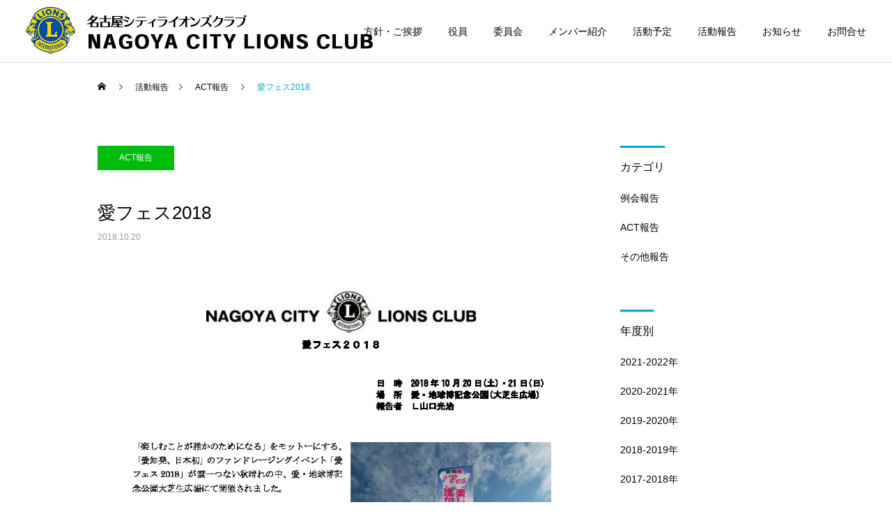

--- FILE ---
content_type: text/html; charset=UTF-8
request_url: http://lions2.webdevelop55.com/2018/10/20/%E6%84%9B%E3%83%95%E3%82%A7%E3%82%B92018/
body_size: 10631
content:
<!DOCTYPE html>
<html class="pc" lang="ja">
<head>
<meta charset="UTF-8">
<!--[if IE]><meta http-equiv="X-UA-Compatible" content="IE=edge"><![endif]-->
<meta name="viewport" content="width=device-width">
<title>愛フェス2018 | NAGOYA CITY LIONS CLUB</title>
<meta name="description" content="Just another WordPress site">
<link rel="pingback" href="http://lions2.webdevelop55.com/xmlrpc.php">
<link rel="shortcut icon" href="http://lions2.webdevelop55.com/wp-content/uploads/2021/10/rogo.png">
<meta name='robots' content='max-image-preview:large' />
<link rel="alternate" type="application/rss+xml" title="NAGOYA CITY LIONS CLUB &raquo; フィード" href="http://lions2.webdevelop55.com/feed/" />
<link rel="alternate" type="application/rss+xml" title="NAGOYA CITY LIONS CLUB &raquo; コメントフィード" href="http://lions2.webdevelop55.com/comments/feed/" />
<link rel="alternate" type="application/rss+xml" title="NAGOYA CITY LIONS CLUB &raquo; 愛フェス2018 のコメントのフィード" href="http://lions2.webdevelop55.com/2018/10/20/%e6%84%9b%e3%83%95%e3%82%a7%e3%82%b92018/feed/" />
<link rel='stylesheet' id='style-css' href='http://lions2.webdevelop55.com/wp-content/themes/cure_tcd082/style.css?ver=1.4' type='text/css' media='all' />
<link rel='stylesheet' id='wp-block-library-css' href='http://lions2.webdevelop55.com/wp-includes/css/dist/block-library/style.min.css?ver=6.5.7' type='text/css' media='all' />
<style id='classic-theme-styles-inline-css' type='text/css'>
/*! This file is auto-generated */
.wp-block-button__link{color:#fff;background-color:#32373c;border-radius:9999px;box-shadow:none;text-decoration:none;padding:calc(.667em + 2px) calc(1.333em + 2px);font-size:1.125em}.wp-block-file__button{background:#32373c;color:#fff;text-decoration:none}
</style>
<style id='global-styles-inline-css' type='text/css'>
body{--wp--preset--color--black: #000000;--wp--preset--color--cyan-bluish-gray: #abb8c3;--wp--preset--color--white: #ffffff;--wp--preset--color--pale-pink: #f78da7;--wp--preset--color--vivid-red: #cf2e2e;--wp--preset--color--luminous-vivid-orange: #ff6900;--wp--preset--color--luminous-vivid-amber: #fcb900;--wp--preset--color--light-green-cyan: #7bdcb5;--wp--preset--color--vivid-green-cyan: #00d084;--wp--preset--color--pale-cyan-blue: #8ed1fc;--wp--preset--color--vivid-cyan-blue: #0693e3;--wp--preset--color--vivid-purple: #9b51e0;--wp--preset--gradient--vivid-cyan-blue-to-vivid-purple: linear-gradient(135deg,rgba(6,147,227,1) 0%,rgb(155,81,224) 100%);--wp--preset--gradient--light-green-cyan-to-vivid-green-cyan: linear-gradient(135deg,rgb(122,220,180) 0%,rgb(0,208,130) 100%);--wp--preset--gradient--luminous-vivid-amber-to-luminous-vivid-orange: linear-gradient(135deg,rgba(252,185,0,1) 0%,rgba(255,105,0,1) 100%);--wp--preset--gradient--luminous-vivid-orange-to-vivid-red: linear-gradient(135deg,rgba(255,105,0,1) 0%,rgb(207,46,46) 100%);--wp--preset--gradient--very-light-gray-to-cyan-bluish-gray: linear-gradient(135deg,rgb(238,238,238) 0%,rgb(169,184,195) 100%);--wp--preset--gradient--cool-to-warm-spectrum: linear-gradient(135deg,rgb(74,234,220) 0%,rgb(151,120,209) 20%,rgb(207,42,186) 40%,rgb(238,44,130) 60%,rgb(251,105,98) 80%,rgb(254,248,76) 100%);--wp--preset--gradient--blush-light-purple: linear-gradient(135deg,rgb(255,206,236) 0%,rgb(152,150,240) 100%);--wp--preset--gradient--blush-bordeaux: linear-gradient(135deg,rgb(254,205,165) 0%,rgb(254,45,45) 50%,rgb(107,0,62) 100%);--wp--preset--gradient--luminous-dusk: linear-gradient(135deg,rgb(255,203,112) 0%,rgb(199,81,192) 50%,rgb(65,88,208) 100%);--wp--preset--gradient--pale-ocean: linear-gradient(135deg,rgb(255,245,203) 0%,rgb(182,227,212) 50%,rgb(51,167,181) 100%);--wp--preset--gradient--electric-grass: linear-gradient(135deg,rgb(202,248,128) 0%,rgb(113,206,126) 100%);--wp--preset--gradient--midnight: linear-gradient(135deg,rgb(2,3,129) 0%,rgb(40,116,252) 100%);--wp--preset--font-size--small: 13px;--wp--preset--font-size--medium: 20px;--wp--preset--font-size--large: 36px;--wp--preset--font-size--x-large: 42px;--wp--preset--spacing--20: 0.44rem;--wp--preset--spacing--30: 0.67rem;--wp--preset--spacing--40: 1rem;--wp--preset--spacing--50: 1.5rem;--wp--preset--spacing--60: 2.25rem;--wp--preset--spacing--70: 3.38rem;--wp--preset--spacing--80: 5.06rem;--wp--preset--shadow--natural: 6px 6px 9px rgba(0, 0, 0, 0.2);--wp--preset--shadow--deep: 12px 12px 50px rgba(0, 0, 0, 0.4);--wp--preset--shadow--sharp: 6px 6px 0px rgba(0, 0, 0, 0.2);--wp--preset--shadow--outlined: 6px 6px 0px -3px rgba(255, 255, 255, 1), 6px 6px rgba(0, 0, 0, 1);--wp--preset--shadow--crisp: 6px 6px 0px rgba(0, 0, 0, 1);}:where(.is-layout-flex){gap: 0.5em;}:where(.is-layout-grid){gap: 0.5em;}body .is-layout-flex{display: flex;}body .is-layout-flex{flex-wrap: wrap;align-items: center;}body .is-layout-flex > *{margin: 0;}body .is-layout-grid{display: grid;}body .is-layout-grid > *{margin: 0;}:where(.wp-block-columns.is-layout-flex){gap: 2em;}:where(.wp-block-columns.is-layout-grid){gap: 2em;}:where(.wp-block-post-template.is-layout-flex){gap: 1.25em;}:where(.wp-block-post-template.is-layout-grid){gap: 1.25em;}.has-black-color{color: var(--wp--preset--color--black) !important;}.has-cyan-bluish-gray-color{color: var(--wp--preset--color--cyan-bluish-gray) !important;}.has-white-color{color: var(--wp--preset--color--white) !important;}.has-pale-pink-color{color: var(--wp--preset--color--pale-pink) !important;}.has-vivid-red-color{color: var(--wp--preset--color--vivid-red) !important;}.has-luminous-vivid-orange-color{color: var(--wp--preset--color--luminous-vivid-orange) !important;}.has-luminous-vivid-amber-color{color: var(--wp--preset--color--luminous-vivid-amber) !important;}.has-light-green-cyan-color{color: var(--wp--preset--color--light-green-cyan) !important;}.has-vivid-green-cyan-color{color: var(--wp--preset--color--vivid-green-cyan) !important;}.has-pale-cyan-blue-color{color: var(--wp--preset--color--pale-cyan-blue) !important;}.has-vivid-cyan-blue-color{color: var(--wp--preset--color--vivid-cyan-blue) !important;}.has-vivid-purple-color{color: var(--wp--preset--color--vivid-purple) !important;}.has-black-background-color{background-color: var(--wp--preset--color--black) !important;}.has-cyan-bluish-gray-background-color{background-color: var(--wp--preset--color--cyan-bluish-gray) !important;}.has-white-background-color{background-color: var(--wp--preset--color--white) !important;}.has-pale-pink-background-color{background-color: var(--wp--preset--color--pale-pink) !important;}.has-vivid-red-background-color{background-color: var(--wp--preset--color--vivid-red) !important;}.has-luminous-vivid-orange-background-color{background-color: var(--wp--preset--color--luminous-vivid-orange) !important;}.has-luminous-vivid-amber-background-color{background-color: var(--wp--preset--color--luminous-vivid-amber) !important;}.has-light-green-cyan-background-color{background-color: var(--wp--preset--color--light-green-cyan) !important;}.has-vivid-green-cyan-background-color{background-color: var(--wp--preset--color--vivid-green-cyan) !important;}.has-pale-cyan-blue-background-color{background-color: var(--wp--preset--color--pale-cyan-blue) !important;}.has-vivid-cyan-blue-background-color{background-color: var(--wp--preset--color--vivid-cyan-blue) !important;}.has-vivid-purple-background-color{background-color: var(--wp--preset--color--vivid-purple) !important;}.has-black-border-color{border-color: var(--wp--preset--color--black) !important;}.has-cyan-bluish-gray-border-color{border-color: var(--wp--preset--color--cyan-bluish-gray) !important;}.has-white-border-color{border-color: var(--wp--preset--color--white) !important;}.has-pale-pink-border-color{border-color: var(--wp--preset--color--pale-pink) !important;}.has-vivid-red-border-color{border-color: var(--wp--preset--color--vivid-red) !important;}.has-luminous-vivid-orange-border-color{border-color: var(--wp--preset--color--luminous-vivid-orange) !important;}.has-luminous-vivid-amber-border-color{border-color: var(--wp--preset--color--luminous-vivid-amber) !important;}.has-light-green-cyan-border-color{border-color: var(--wp--preset--color--light-green-cyan) !important;}.has-vivid-green-cyan-border-color{border-color: var(--wp--preset--color--vivid-green-cyan) !important;}.has-pale-cyan-blue-border-color{border-color: var(--wp--preset--color--pale-cyan-blue) !important;}.has-vivid-cyan-blue-border-color{border-color: var(--wp--preset--color--vivid-cyan-blue) !important;}.has-vivid-purple-border-color{border-color: var(--wp--preset--color--vivid-purple) !important;}.has-vivid-cyan-blue-to-vivid-purple-gradient-background{background: var(--wp--preset--gradient--vivid-cyan-blue-to-vivid-purple) !important;}.has-light-green-cyan-to-vivid-green-cyan-gradient-background{background: var(--wp--preset--gradient--light-green-cyan-to-vivid-green-cyan) !important;}.has-luminous-vivid-amber-to-luminous-vivid-orange-gradient-background{background: var(--wp--preset--gradient--luminous-vivid-amber-to-luminous-vivid-orange) !important;}.has-luminous-vivid-orange-to-vivid-red-gradient-background{background: var(--wp--preset--gradient--luminous-vivid-orange-to-vivid-red) !important;}.has-very-light-gray-to-cyan-bluish-gray-gradient-background{background: var(--wp--preset--gradient--very-light-gray-to-cyan-bluish-gray) !important;}.has-cool-to-warm-spectrum-gradient-background{background: var(--wp--preset--gradient--cool-to-warm-spectrum) !important;}.has-blush-light-purple-gradient-background{background: var(--wp--preset--gradient--blush-light-purple) !important;}.has-blush-bordeaux-gradient-background{background: var(--wp--preset--gradient--blush-bordeaux) !important;}.has-luminous-dusk-gradient-background{background: var(--wp--preset--gradient--luminous-dusk) !important;}.has-pale-ocean-gradient-background{background: var(--wp--preset--gradient--pale-ocean) !important;}.has-electric-grass-gradient-background{background: var(--wp--preset--gradient--electric-grass) !important;}.has-midnight-gradient-background{background: var(--wp--preset--gradient--midnight) !important;}.has-small-font-size{font-size: var(--wp--preset--font-size--small) !important;}.has-medium-font-size{font-size: var(--wp--preset--font-size--medium) !important;}.has-large-font-size{font-size: var(--wp--preset--font-size--large) !important;}.has-x-large-font-size{font-size: var(--wp--preset--font-size--x-large) !important;}
.wp-block-navigation a:where(:not(.wp-element-button)){color: inherit;}
:where(.wp-block-post-template.is-layout-flex){gap: 1.25em;}:where(.wp-block-post-template.is-layout-grid){gap: 1.25em;}
:where(.wp-block-columns.is-layout-flex){gap: 2em;}:where(.wp-block-columns.is-layout-grid){gap: 2em;}
.wp-block-pullquote{font-size: 1.5em;line-height: 1.6;}
</style>
<link rel='stylesheet' id='contact-form-7-css' href='http://lions2.webdevelop55.com/wp-content/plugins/contact-form-7/includes/css/styles.css?ver=5.5.6' type='text/css' media='all' />
<script type="text/javascript" src="http://lions2.webdevelop55.com/wp-includes/js/jquery/jquery.min.js?ver=3.7.1" id="jquery-core-js"></script>
<script type="text/javascript" src="http://lions2.webdevelop55.com/wp-includes/js/jquery/jquery-migrate.min.js?ver=3.4.1" id="jquery-migrate-js"></script>
<link rel="https://api.w.org/" href="http://lions2.webdevelop55.com/wp-json/" /><link rel="alternate" type="application/json" href="http://lions2.webdevelop55.com/wp-json/wp/v2/posts/557" /><link rel="canonical" href="http://lions2.webdevelop55.com/2018/10/20/%e6%84%9b%e3%83%95%e3%82%a7%e3%82%b92018/" />
<link rel='shortlink' href='http://lions2.webdevelop55.com/?p=557' />
<link rel="alternate" type="application/json+oembed" href="http://lions2.webdevelop55.com/wp-json/oembed/1.0/embed?url=http%3A%2F%2Flions2.webdevelop55.com%2F2018%2F10%2F20%2F%25e6%2584%259b%25e3%2583%2595%25e3%2582%25a7%25e3%2582%25b92018%2F" />
<link rel="alternate" type="text/xml+oembed" href="http://lions2.webdevelop55.com/wp-json/oembed/1.0/embed?url=http%3A%2F%2Flions2.webdevelop55.com%2F2018%2F10%2F20%2F%25e6%2584%259b%25e3%2583%2595%25e3%2582%25a7%25e3%2582%25b92018%2F&#038;format=xml" />

<link rel="stylesheet" href="http://lions2.webdevelop55.com/wp-content/themes/cure_tcd082/css/design-plus.css?ver=1.4">
<link rel="stylesheet" href="http://lions2.webdevelop55.com/wp-content/themes/cure_tcd082/css/sns-botton.css?ver=1.4">
<link rel="stylesheet" media="screen and (max-width:1251px)" href="http://lions2.webdevelop55.com/wp-content/themes/cure_tcd082/css/responsive.css?ver=1.4">
<link rel="stylesheet" media="screen and (max-width:1251px)" href="http://lions2.webdevelop55.com/wp-content/themes/cure_tcd082/css/footer-bar.css?ver=1.4">

<script src="http://lions2.webdevelop55.com/wp-content/themes/cure_tcd082/js/jquery.easing.1.4.js?ver=1.4"></script>
<script src="http://lions2.webdevelop55.com/wp-content/themes/cure_tcd082/js/jscript.js?ver=1.4"></script>
<script src="http://lions2.webdevelop55.com/wp-content/themes/cure_tcd082/js/comment.js?ver=1.4"></script>

<link rel="stylesheet" href="http://lions2.webdevelop55.com/wp-content/themes/cure_tcd082/js/simplebar.css?ver=1.4">
<script src="http://lions2.webdevelop55.com/wp-content/themes/cure_tcd082/js/simplebar.min.js?ver=1.4"></script>


<script src="http://lions2.webdevelop55.com/wp-content/themes/cure_tcd082/js/header_fix.js?ver=1.4"></script>
<script src="http://lions2.webdevelop55.com/wp-content/themes/cure_tcd082/js/header_fix_mobile.js?ver=1.4"></script>



<style type="text/css">

body, input, textarea { font-family: Arial, "Hiragino Sans", "ヒラギノ角ゴ ProN", "Hiragino Kaku Gothic ProN", "游ゴシック", YuGothic, "メイリオ", Meiryo, sans-serif; }

.rich_font, .p-vertical { font-family: Arial, "Hiragino Sans", "ヒラギノ角ゴ ProN", "Hiragino Kaku Gothic ProN", "游ゴシック", YuGothic, "メイリオ", Meiryo, sans-serif; font-weight:500; }

.rich_font_type1 { font-family: Arial, "Hiragino Kaku Gothic ProN", "ヒラギノ角ゴ ProN W3", "メイリオ", Meiryo, sans-serif; }
.rich_font_type2 { font-family: Arial, "Hiragino Sans", "ヒラギノ角ゴ ProN", "Hiragino Kaku Gothic ProN", "游ゴシック", YuGothic, "メイリオ", Meiryo, sans-serif; font-weight:500; }
.rich_font_type3 { font-family: "Times New Roman" , "游明朝" , "Yu Mincho" , "游明朝体" , "YuMincho" , "ヒラギノ明朝 Pro W3" , "Hiragino Mincho Pro" , "HiraMinProN-W3" , "HGS明朝E" , "ＭＳ Ｐ明朝" , "MS PMincho" , serif; font-weight:500; }

.post_content, #next_prev_post { font-family: "Times New Roman" , "游明朝" , "Yu Mincho" , "游明朝体" , "YuMincho" , "ヒラギノ明朝 Pro W3" , "Hiragino Mincho Pro" , "HiraMinProN-W3" , "HGS明朝E" , "ＭＳ Ｐ明朝" , "MS PMincho" , serif; }
.widget_headline { font-family: Arial, "Hiragino Sans", "ヒラギノ角ゴ ProN", "Hiragino Kaku Gothic ProN", "游ゴシック", YuGothic, "メイリオ", Meiryo, sans-serif; }

#header { background:#ffffff; }
body.home #header.active { background:#ffffff; }
#side_button a { background:#529eaa; }
#side_button a:hover { background:#37828e; }
body.home #header_logo .logo a, body.home #global_menu > ul > li > a { color:#000000; }
body.home #header_logo .logo a:hover, body.home #global_menu > ul > li > a:hover, #global_menu > ul > li.active > a, #global_menu > ul > li.active_button > a { color:#00a7ce !important; }
body.home #header.active #header_logo .logo a, #global_menu > ul > li > a, body.home #header.active #global_menu > ul > li > a { color:#000000; }
#global_menu ul ul a { color:#ffffff; background:#007997; }
#global_menu ul ul a:hover { background:#00a7ce; }
body.home #menu_button span { background:#000000; }
#menu_button span { background:#000; }
#menu_button:hover span { background:#00a7ce !important; }
#drawer_menu { background:#222222; }
#mobile_menu a, .mobile #lang_button a { color:#ffffff; background:#222222; border-bottom:1px solid #444444; }
#mobile_menu li li a { color:#ffffff; background:#333333; }
#mobile_menu a:hover, #drawer_menu .close_button:hover, #mobile_menu .child_menu_button:hover, .mobile #lang_button a:hover { color:#ffffff; background:#00a7ce; }
#mobile_menu li li a:hover { color:#ffffff; }
.megamenu_service_list { background:#007995; }
.megamenu_service_list .headline { font-size:16px; }
.megamenu_service_list .title { font-size:14px; }
.megamenu_blog_list { background:#007995; }
.megamenu_blog_list .title { font-size:14px; }
#footer_banner .title { font-size:14px; }
#footer .service_list, #footer .service_list a { color:#ffffff; }
#footer_contact .link_button a { color:#ffffff; background:#02a8c6; }
#footer_contact .link_button a:hover { color:#ffffff; background:#007a96; }
#footer_tel .tel_number .icon:before { color:#00a8c8; }
#footer_schedule { font-size:14px; border-color:#05aac9; }
#footer_schedule td { border-color:#05aac9; color:#00a8c8; }
.footer_info { font-size:16px; }
#return_top a:before { color:#ffffff; }
#return_top a { background:#007a94; }
#return_top a:hover { background:#006277; }
@media screen and (max-width:750px) {
  #footer_banner .title { font-size:12px; }
  .footer_info { font-size:14px; }
  #footer_schedule { font-size:12px; }
}

.author_profile a.avatar img, .animate_image img, .animate_background .image, #recipe_archive .blur_image {
  width:100%; height:auto;
  -webkit-transition: transform  0.75s ease;
  transition: transform  0.75s ease;
}
.author_profile a.avatar:hover img, .animate_image:hover img, .animate_background:hover .image, #recipe_archive a:hover .blur_image {
  -webkit-transform: scale(1.2);
  transform: scale(1.2);
}



a { color:#000; }

a:hover, #header_logo a:hover, #global_menu > ul > li.current-menu-item > a, .megamenu_blog_list a:hover .title, #footer a:hover, #footer_social_link li a:hover:before, #bread_crumb a:hover, #bread_crumb li.home a:hover:after, #bread_crumb, #bread_crumb li.last, #next_prev_post a:hover,
.megamenu_blog_slider a:hover , .megamenu_blog_slider .category a:hover, .megamenu_blog_slider_wrap .carousel_arrow:hover:before, .megamenu_menu_list .carousel_arrow:hover:before, .single_copy_title_url_btn:hover,
.p-dropdown__list li a:hover, .p-dropdown__title:hover, .p-dropdown__title:hover:after, .p-dropdown__title:hover:after, .p-dropdown__list li a:hover, .p-dropdown__list .child_menu_button:hover, .tcdw_search_box_widget .search_area .search_button:hover:before,
#index_news a .date, #index_news_slider a:hover .title, .tcd_category_list a:hover, .tcd_category_list .child_menu_button:hover, .styled_post_list1 a:hover .title,
#post_title_area .post_meta a:hover, #single_author_title_area .author_link li a:hover:before, .author_profile a:hover, .author_profile .author_link li a:hover:before, #post_meta_bottom a:hover, .cardlink_title a:hover, .comment a:hover, .comment_form_wrapper a:hover, #searchform .submit_button:hover:before
  { color: #00a7ce; }

#comment_tab li.active a, #submit_comment:hover, #cancel_comment_reply a:hover, #wp-calendar #prev a:hover, #wp-calendar #next a:hover, #wp-calendar td a:hover,
#post_pagination p, #post_pagination a:hover, #p_readmore .button:hover, .page_navi a:hover, .page_navi span.current, #post_pagination a:hover,.c-pw__btn:hover, #post_pagination a:hover, #comment_tab li a:hover,
.post_slider_widget .slick-dots button:hover::before, .post_slider_widget .slick-dots .slick-active button::before
  { background-color: #00a7ce; }

.widget_headline, #comment_textarea textarea:focus, .c-pw__box-input:focus, .page_navi a:hover, .page_navi span.current, #post_pagination p, #post_pagination a:hover
  { border-color: #00a7ce; }

.post_content a { color:#000000; }
.post_content a:hover { color:#00a7ce; }
.cat_id_16 a { color:#ffffff !important; background:#02a8c6 !important; }
.cat_id_16 a:hover { color:#ffffff !important; background:#007a96 !important; }
.cat_id_15 a { color:#ffffff !important; background:#02a8c6 !important; }
.cat_id_15 a:hover { color:#ffffff !important; background:#007a96 !important; }
.cat_id_14 a { color:#ffffff !important; background:#02a8c6 !important; }
.cat_id_14 a:hover { color:#ffffff !important; background:#007a96 !important; }
.cat_id_18 a { color:#ffffff !important; background:#02a8c6 !important; }
.cat_id_18 a:hover { color:#ffffff !important; background:#007a96 !important; }
.cat_id_4 a { color:#ffffff !important; background:#01bc0b !important; }
.cat_id_4 a:hover { color:#ffffff !important; background:#00a31b !important; }
.cat_id_3 a { color:#ffffff !important; background:#01bc0b !important; }
.cat_id_3 a:hover { color:#ffffff !important; background:#00a31b !important; }
.cat_id_13 a { color:#ffffff !important; background:#02a8c6 !important; }
.cat_id_13 a:hover { color:#ffffff !important; background:#007a96 !important; }
.cat_id_7 a { color:#ffffff !important; background:#01bc0b !important; }
.cat_id_7 a:hover { color:#ffffff !important; background:#00a31b !important; }
.styled_h2 {
  font-size:22px !important; text-align:left; color:#000000;   border-top:1px solid #222222;
  border-bottom:1px solid #222222;
  border-left:0px solid #222222;
  border-right:0px solid #222222;
  padding:30px 0px 30px 0px !important;
  margin:0px 0px 30px !important;
}
.styled_h3 {
  font-size:20px !important; text-align:left; color:#000000;   border-top:2px solid #222222;
  border-bottom:1px solid #dddddd;
  border-left:0px solid #dddddd;
  border-right:0px solid #dddddd;
  padding:30px 0px 30px 20px !important;
  margin:0px 0px 30px !important;
}
.styled_h4 {
  font-size:18px !important; text-align:left; color:#000000;   border-top:0px solid #dddddd;
  border-bottom:0px solid #dddddd;
  border-left:2px solid #222222;
  border-right:0px solid #dddddd;
  padding:10px 0px 10px 15px !important;
  margin:0px 0px 30px !important;
}
.styled_h5 {
  font-size:16px !important; text-align:left; color:#000000;   border-top:0px solid #dddddd;
  border-bottom:0px solid #dddddd;
  border-left:0px solid #dddddd;
  border-right:0px solid #dddddd;
  padding:15px 15px 15px 15px !important;
  margin:0px 0px 30px !important;
}
.q_custom_button1 { background: #535353; color: #ffffff !important; border-color: #535353 !important; }
.q_custom_button1:hover, .q_custom_button1:focus { background: #7d7d7d; color: #ffffff !important; border-color: #7d7d7d !important; }
.q_custom_button2 { background: #535353; color: #ffffff !important; border-color: #535353 !important; }
.q_custom_button2:hover, .q_custom_button2:focus { background: #7d7d7d; color: #ffffff !important; border-color: #7d7d7d !important; }
.q_custom_button3 { background: #535353; color: #ffffff !important; border-color: #535353 !important; }
.q_custom_button3:hover, .q_custom_button3:focus { background: #7d7d7d; color: #ffffff !important; border-color: #7d7d7d !important; }
.speech_balloon_left1 .speach_balloon_text { background-color: #ffdfdf; border-color: #ffdfdf; color: #000000 }
.speech_balloon_left1 .speach_balloon_text::before { border-right-color: #ffdfdf }
.speech_balloon_left1 .speach_balloon_text::after { border-right-color: #ffdfdf }
.speech_balloon_left2 .speach_balloon_text { background-color: #ffffff; border-color: #ff5353; color: #000000 }
.speech_balloon_left2 .speach_balloon_text::before { border-right-color: #ff5353 }
.speech_balloon_left2 .speach_balloon_text::after { border-right-color: #ffffff }
.speech_balloon_right1 .speach_balloon_text { background-color: #ccf4ff; border-color: #ccf4ff; color: #000000 }
.speech_balloon_right1 .speach_balloon_text::before { border-left-color: #ccf4ff }
.speech_balloon_right1 .speach_balloon_text::after { border-left-color: #ccf4ff }
.speech_balloon_right2 .speach_balloon_text { background-color: #ffffff; border-color: #0789b5; color: #000000 }
.speech_balloon_right2 .speach_balloon_text::before { border-left-color: #0789b5 }
.speech_balloon_right2 .speach_balloon_text::after { border-left-color: #ffffff }
.qt_google_map .pb_googlemap_custom-overlay-inner { background:#000000; color:#ffffff; }
.qt_google_map .pb_googlemap_custom-overlay-inner::after { border-color:#000000 transparent transparent transparent; }
</style>

<style id="current-page-style" type="text/css">
#post_title_area .title { font-size:26px; }
#article .post_content { font-size:16px; }
#related_post .headline { font-size:18px; border-color:#00a7ce; }
#comments .headline { font-size:18px; border-color:#00a7ce; }
@media screen and (max-width:750px) {
  #post_title_area .title { font-size:18px; }
  #article .post_content { font-size:14px; }
  #related_post .headline { font-size:15px; }
  #comments .headline { font-size:16px; }
}
#site_loader_overlay.active #site_loader_animation {
  opacity:0;
  -webkit-transition: all 1.0s cubic-bezier(0.22, 1, 0.36, 1) 0s; transition: all 1.0s cubic-bezier(0.22, 1, 0.36, 1) 0s;
}
</style>

<script type="text/javascript">
jQuery(document).ready(function($){

  $('.megamenu_blog_slider').slick({
    infinite: true,
    dots: false,
    arrows: false,
    slidesToShow: 4,
    slidesToScroll: 1,
    swipeToSlide: true,
    touchThreshold: 20,
    adaptiveHeight: false,
    pauseOnHover: true,
    autoplay: false,
    fade: false,
    easing: 'easeOutExpo',
    speed: 700,
    autoplaySpeed: 5000
  });
  $('.megamenu_blog_list .prev_item').on('click', function() {
    $(this).closest('.megamenu_blog_list').find('.megamenu_blog_slider').slick('slickPrev');
  });
  $('.megamenu_blog_list .next_item').on('click', function() {
    $(this).closest('.megamenu_blog_list').find('.megamenu_blog_slider').slick('slickNext');
  });

});
</script>
<script type="text/javascript">
jQuery(document).ready(function($){
  var side_button_width = $("#side_button").width();
  $("#side_button").css('width',side_button_width + 'px').css('left','calc(100% - 60px)').css('opacity','1');
  $("#side_button").hover(function(){
     $(this).css('left','calc(100% - ' + side_button_width + 'px)');
  }, function(){
     $(this).css('left','calc(100% - 60px)');
  });

  var side_button_height = $("#side_button").height();
  var header_message_height = $('#header_message').innerHeight();
  if ($('#header_message').css('display') == 'none') {
    var header_message_height = '';
  }
  var winW = $(window).width();
  if( winW > 1251 ){
    $("#side_button").css('top', header_message_height + 149 + 'px');
  } else {
    $("#side_button").css('top', header_message_height + 157 + 'px');
  }
  $(window).on('resize', function(){
    var winW = $(window).width();
    if( winW > 1251 ){
      $("#side_button").css('top', header_message_height + 149 + 'px');
    } else {
      $("#side_button").css('top', header_message_height + 157 + 'px');
    }
  });
  var side_button_position = $('#side_button').offset();
  $(window).scroll(function () {
    if($(window).scrollTop() > side_button_position.top - 150) {
      $("#side_button").addClass('fixed');
    } else {
      $("#side_button").removeClass('fixed');
    }
  });

});
</script>
<link rel="stylesheet" href="http://lions2.webdevelop55.com/wp-content/themes/cure_tcd082/pagebuilder/assets/css/pagebuilder.css?ver=1.4.5">
<style type="text/css">
.tcd-pb-row.row1 { margin-bottom:30px; background-color:#ffffff; }
.tcd-pb-row.row1 .tcd-pb-col.col1 { width:100%; }
.tcd-pb-row.row1 .tcd-pb-col.col1 .tcd-pb-widget.widget1 { margin-bottom:30px; }
.tcd-pb-row.row1 .tcd-pb-col.col1 .tcd-pb-widget.widget2 { margin-bottom:30px; }
@media only screen and (max-width:767px) {
  .tcd-pb-row.row1 { margin-bottom:30px; }
  .tcd-pb-row.row1 .tcd-pb-col.col1 .tcd-pb-widget.widget1 { margin-bottom:30px; }
  .tcd-pb-row.row1 .tcd-pb-col.col1 .tcd-pb-widget.widget2 { margin-bottom:30px; }
}
</style>

</head>
<body id="body" class="post-template-default single single-post postid-557 single-format-standard layout_type1 use_header_fix use_mobile_header_fix">


<div id="container">

 
 <header id="header">
    <div id="header_logo">
   <div class="logo">
 <a href="http://lions2.webdevelop55.com/" title="NAGOYA CITY LIONS CLUB">
    <img class="pc_logo_image " src="http://lions2.webdevelop55.com/wp-content/uploads/2021/10/header-logo.png?1768994924" alt="NAGOYA CITY LIONS CLUB" title="NAGOYA CITY LIONS CLUB" width="500" height="150" />
        <img class="mobile_logo_image " src="http://lions2.webdevelop55.com/wp-content/uploads/2021/10/logo-sp.png?1768994924" alt="NAGOYA CITY LIONS CLUB" title="NAGOYA CITY LIONS CLUB" width="310" height="50" />
     </a>
</div>

  </div>
      <a id="menu_button" href="#"><span></span><span></span><span></span></a>
  <nav id="global_menu">
   <ul id="menu-%e3%82%b0%e3%83%ad%e3%83%bc%e3%83%90%e3%83%ab" class="menu"><li id="menu-item-41" class="menu-item menu-item-type-post_type menu-item-object-page menu-item-41 "><a href="http://lions2.webdevelop55.com/policy/">方針・ご挨拶</a></li>
<li id="menu-item-51" class="menu-item menu-item-type-post_type menu-item-object-page menu-item-51 "><a href="http://lions2.webdevelop55.com/board-member/">役員</a></li>
<li id="menu-item-66" class="menu-item menu-item-type-post_type menu-item-object-page menu-item-66 "><a href="http://lions2.webdevelop55.com/committee/">委員会</a></li>
<li id="menu-item-317" class="menu-item menu-item-type-post_type menu-item-object-page menu-item-317 "><a href="http://lions2.webdevelop55.com/member-1/">メンバー紹介</a></li>
<li id="menu-item-65" class="menu-item menu-item-type-post_type menu-item-object-page menu-item-65 "><a href="http://lions2.webdevelop55.com/schedule/">活動予定</a></li>
<li id="menu-item-343" class="menu-item menu-item-type-custom menu-item-object-custom menu-item-has-children menu-item-343 "><a href="#">活動報告</a>
<ul class="sub-menu">
	<li id="menu-item-290" class="menu-item menu-item-type-taxonomy menu-item-object-category menu-item-290 "><a href="http://lions2.webdevelop55.com/category/category1-all/category1-1/">例会報告</a></li>
	<li id="menu-item-291" class="menu-item menu-item-type-taxonomy menu-item-object-category current-post-ancestor current-menu-parent current-post-parent menu-item-291 "><a href="http://lions2.webdevelop55.com/category/category1-all/category1-2/">ACT報告</a></li>
	<li id="menu-item-344" class="menu-item menu-item-type-taxonomy menu-item-object-category menu-item-344 "><a href="http://lions2.webdevelop55.com/category/category1-all/category1-3/">その他報告</a></li>
	<li id="menu-item-345" class="menu-item menu-item-type-taxonomy menu-item-object-category menu-item-345 "><a href="http://lions2.webdevelop55.com/category/category2-all/category2-5/">2021-2022年</a></li>
	<li id="menu-item-349" class="menu-item menu-item-type-taxonomy menu-item-object-category menu-item-349 "><a href="http://lions2.webdevelop55.com/category/category2-all/category2-1/">2020-2021年</a></li>
	<li id="menu-item-346" class="menu-item menu-item-type-taxonomy menu-item-object-category menu-item-346 "><a href="http://lions2.webdevelop55.com/category/category2-all/category2-2/">2019-2020年</a></li>
	<li id="menu-item-348" class="menu-item menu-item-type-taxonomy menu-item-object-category menu-item-348 "><a href="http://lions2.webdevelop55.com/category/category2-all/category2-3/">2018-2019年</a></li>
	<li id="menu-item-347" class="menu-item menu-item-type-taxonomy menu-item-object-category menu-item-347 "><a href="http://lions2.webdevelop55.com/category/category2-all/category2-4/">2017-2018年</a></li>
</ul>
</li>
<li id="menu-item-341" class="menu-item menu-item-type-custom menu-item-object-custom menu-item-341 "><a href="http://lions2.webdevelop55.com/news/">お知らせ</a></li>
<li id="menu-item-70" class="menu-item menu-item-type-post_type menu-item-object-page menu-item-70 "><a href="http://lions2.webdevelop55.com/contact/">お問合せ</a></li>
</ul>  </nav>
     </header>

 
 <div id="bread_crumb" style="width:1000px;">
 <ul class="clearfix" itemscope itemtype="http://schema.org/BreadcrumbList">
 <li itemprop="itemListElement" itemscope itemtype="http://schema.org/ListItem" class="home"><a itemprop="item" href="http://lions2.webdevelop55.com/"><span itemprop="name">ホーム</span></a><meta itemprop="position" content="1"></li>
 <li itemprop="itemListElement" itemscope itemtype="http://schema.org/ListItem"><a itemprop="item" href="http://lions2.webdevelop55.com/2018/10/20/%e6%84%9b%e3%83%95%e3%82%a7%e3%82%b92018/"><span itemprop="name">活動報告</span></a><meta itemprop="position" content="2"></li>
  <li class="category" itemprop="itemListElement" itemscope itemtype="http://schema.org/ListItem">
    <a itemprop="item" href="http://lions2.webdevelop55.com/category/category1-all/category1-2/"><span itemprop="name">ACT報告</span></a>
    <meta itemprop="position" content="3">
 </li>
  <li class="last" itemprop="itemListElement" itemscope itemtype="http://schema.org/ListItem"><span itemprop="name">愛フェス2018</span><meta itemprop="position" content="4"></li>
 </ul>
</div>

<div id="main_contents" class="clearfix">

 <div id="main_col">

  
  <article id="article">

   
      <div id="post_title_area" class="no_image">
            <p class="category cat_id_4"><a href="http://lions2.webdevelop55.com/category/category1-all/category1-2/">ACT報告</a></p>
        <h1 class="title rich_font_type2 entry-title">愛フェス2018</h1>
        <p class="date"><time class="entry-date updated" datetime="2021-12-13T23:41:28+09:00">2018.10.20</time></p>
       </div>

   
   
   
   
      <div class="post_content clearfix">
    <div id="tcd-pb-wrap">
 <div class="tcd-pb-row row1">
  <div class="tcd-pb-row-inner clearfix">
   <div class="tcd-pb-col col1">
    <div class="tcd-pb-widget widget1 pb-widget-image">
<a href="http://lions2.webdevelop55.com/wp-content/uploads/2021/12/20181020_aifes2018.pdf" target="_blank"><img width="1058" height="1497" src="http://lions2.webdevelop55.com/wp-content/uploads/2021/12/20181020_aifes2018-pdf.jpg" class="attachment-full size-full" alt="" decoding="async" loading="lazy" /></a>    </div>
    <div class="tcd-pb-widget widget2 pb-widget-editor">
<p style="text-align: center;">画像をクリックでPDFを開きます</p>
    </div>
   </div>
  </div>
 </div>
</div>
   </div>

   
   
   
   
      <div id="next_prev_post" class="clearfix">
    <div class="item prev_post clearfix">
 <a class="animate_background" href="http://lions2.webdevelop55.com/2018/10/18/2018-10-18%e3%80%80%e7%ac%ac161%e5%9b%9e%e3%80%8010%e6%9c%88%e7%ac%ac2%e4%be%8b%e4%bc%9a/">
  <div class="image_wrap">
   <div class="image" style="background:url(http://lions2.webdevelop55.com/wp-content/uploads/2021/12/regular_20181018-250x250.jpg) no-repeat center center; background-size:cover;"></div>
  </div>
  <p class="title"><span>2018/10/18　第161回　10月第2例会</span></p>
  <p class="nav">前の記事</p>
 </a>
</div>
<div class="item next_post clearfix">
 <a class="animate_background" href="http://lions2.webdevelop55.com/2018/11/01/2018-11-01%e3%80%80%e7%ac%ac162%e5%9b%9e%e3%80%8011%e6%9c%88%e7%ac%ac1%e4%be%8b%e4%bc%9a/">
  <div class="image_wrap">
   <div class="image" style="background:url(http://lions2.webdevelop55.com/wp-content/uploads/2021/12/regular_20181101-250x250.jpg) no-repeat center center; background-size:cover;"></div>
  </div>
  <p class="title"><span>2018/11/01　第162回　11月第1例会</span></p>
  <p class="nav">次の記事</p>
 </a>
</div>
   </div>
   
  </article><!-- END #article -->

  
  
  
  
  
  </div><!-- END #main_col -->

  <div id="side_col">
 <div class="widget_content clearfix widget_nav_menu" id="nav_menu-2">
<h3 class="widget_headline"><span>カテゴリ</span></h3><div class="menu-%e3%83%8a%e3%83%93%e3%82%b2%e3%83%bc%e3%82%b7%e3%83%a7%e3%83%b3%e3%80%80%e6%b4%bb%e5%8b%95%e5%a0%b1%e5%91%8a-container"><ul id="menu-%e3%83%8a%e3%83%93%e3%82%b2%e3%83%bc%e3%82%b7%e3%83%a7%e3%83%b3%e3%80%80%e6%b4%bb%e5%8b%95%e5%a0%b1%e5%91%8a" class="menu"><li id="menu-item-330" class="menu-item menu-item-type-taxonomy menu-item-object-category menu-item-330 "><a href="http://lions2.webdevelop55.com/category/category1-all/category1-1/">例会報告</a></li>
<li id="menu-item-328" class="menu-item menu-item-type-taxonomy menu-item-object-category current-post-ancestor current-menu-parent current-post-parent menu-item-328 "><a href="http://lions2.webdevelop55.com/category/category1-all/category1-2/">ACT報告</a></li>
<li id="menu-item-329" class="menu-item menu-item-type-taxonomy menu-item-object-category menu-item-329 "><a href="http://lions2.webdevelop55.com/category/category1-all/category1-3/">その他報告</a></li>
</ul></div></div>
<div class="widget_content clearfix widget_nav_menu" id="nav_menu-3">
<h3 class="widget_headline"><span>年度別</span></h3><div class="menu-%e3%83%8a%e3%83%93%e3%82%b2%e3%83%bc%e3%82%b7%e3%83%a7%e3%83%b3%e3%80%80%e5%b9%b4%e5%ba%a6%e5%88%a5-container"><ul id="menu-%e3%83%8a%e3%83%93%e3%82%b2%e3%83%bc%e3%82%b7%e3%83%a7%e3%83%b3%e3%80%80%e5%b9%b4%e5%ba%a6%e5%88%a5" class="menu"><li id="menu-item-331" class="menu-item menu-item-type-taxonomy menu-item-object-category menu-item-331 "><a href="http://lions2.webdevelop55.com/category/category2-all/category2-5/">2021-2022年</a></li>
<li id="menu-item-335" class="menu-item menu-item-type-taxonomy menu-item-object-category menu-item-335 "><a href="http://lions2.webdevelop55.com/category/category2-all/category2-1/">2020-2021年</a></li>
<li id="menu-item-332" class="menu-item menu-item-type-taxonomy menu-item-object-category menu-item-332 "><a href="http://lions2.webdevelop55.com/category/category2-all/category2-2/">2019-2020年</a></li>
<li id="menu-item-334" class="menu-item menu-item-type-taxonomy menu-item-object-category menu-item-334 "><a href="http://lions2.webdevelop55.com/category/category2-all/category2-3/">2018-2019年</a></li>
<li id="menu-item-333" class="menu-item menu-item-type-taxonomy menu-item-object-category menu-item-333 "><a href="http://lions2.webdevelop55.com/category/category2-all/category2-4/">2017-2018年</a></li>
</ul></div></div>
<div class="widget_content clearfix tcdw_archive_list_widget" id="tcdw_archive_list_widget-3">
		<div class="p-dropdown">
			<div class="p-dropdown__title">アーカイブ</div>
			<ul class="p-dropdown__list">
					<li><a href='http://lions2.webdevelop55.com/2022/06/'>2022年6月</a></li>
	<li><a href='http://lions2.webdevelop55.com/2021/06/'>2021年6月</a></li>
	<li><a href='http://lions2.webdevelop55.com/2021/04/'>2021年4月</a></li>
	<li><a href='http://lions2.webdevelop55.com/2021/03/'>2021年3月</a></li>
	<li><a href='http://lions2.webdevelop55.com/2021/02/'>2021年2月</a></li>
	<li><a href='http://lions2.webdevelop55.com/2020/12/'>2020年12月</a></li>
	<li><a href='http://lions2.webdevelop55.com/2020/11/'>2020年11月</a></li>
	<li><a href='http://lions2.webdevelop55.com/2020/10/'>2020年10月</a></li>
	<li><a href='http://lions2.webdevelop55.com/2020/09/'>2020年9月</a></li>
	<li><a href='http://lions2.webdevelop55.com/2020/08/'>2020年8月</a></li>
	<li><a href='http://lions2.webdevelop55.com/2020/07/'>2020年7月</a></li>
	<li><a href='http://lions2.webdevelop55.com/2019/03/'>2019年3月</a></li>
	<li><a href='http://lions2.webdevelop55.com/2019/02/'>2019年2月</a></li>
	<li><a href='http://lions2.webdevelop55.com/2019/01/'>2019年1月</a></li>
	<li><a href='http://lions2.webdevelop55.com/2018/12/'>2018年12月</a></li>
	<li><a href='http://lions2.webdevelop55.com/2018/11/'>2018年11月</a></li>
	<li><a href='http://lions2.webdevelop55.com/2018/10/'>2018年10月</a></li>
	<li><a href='http://lions2.webdevelop55.com/2018/09/'>2018年9月</a></li>
	<li><a href='http://lions2.webdevelop55.com/2018/08/'>2018年8月</a></li>
	<li><a href='http://lions2.webdevelop55.com/2018/07/'>2018年7月</a></li>
	<li><a href='http://lions2.webdevelop55.com/2018/06/'>2018年6月</a></li>
	<li><a href='http://lions2.webdevelop55.com/2018/05/'>2018年5月</a></li>
	<li><a href='http://lions2.webdevelop55.com/2018/04/'>2018年4月</a></li>
	<li><a href='http://lions2.webdevelop55.com/2018/03/'>2018年3月</a></li>
	<li><a href='http://lions2.webdevelop55.com/2018/02/'>2018年2月</a></li>
	<li><a href='http://lions2.webdevelop55.com/2018/01/'>2018年1月</a></li>
	<li><a href='http://lions2.webdevelop55.com/2017/12/'>2017年12月</a></li>
	<li><a href='http://lions2.webdevelop55.com/2017/11/'>2017年11月</a></li>
	<li><a href='http://lions2.webdevelop55.com/2017/10/'>2017年10月</a></li>
	<li><a href='http://lions2.webdevelop55.com/2017/09/'>2017年9月</a></li>
	<li><a href='http://lions2.webdevelop55.com/2017/08/'>2017年8月</a></li>
	<li><a href='http://lions2.webdevelop55.com/2017/07/'>2017年7月</a></li>
			</ul>
		</div>
</div>
</div>

</div><!-- END #main_contents -->


  <footer id="footer">

  
  <div id="footer_top">

   
   <div id="footer_inner">

    
    
   </div><!-- END #footer_inner -->

      <div id="footer_overlay" style="background:rgba(0,0,0,0.4);"></div>
   
      <div class="footer_bg_image " style="background:url(http://lions2.webdevelop55.com/wp-content/uploads/2021/09/22025564_l-scaled.jpg) no-repeat center center; background-size:cover;"></div>
      
  </div><!-- END #footer_top -->

  <div id="footer_bottom">

      <div id="footer_logo">
    
<h3 class="logo">
 <a href="http://lions2.webdevelop55.com/" title="NAGOYA CITY LIONS CLUB">
    <img class="pc_logo_image" src="http://lions2.webdevelop55.com/wp-content/uploads/2021/10/logo-sp.png?1768994924" alt="NAGOYA CITY LIONS CLUB" title="NAGOYA CITY LIONS CLUB" width="310" height="50" />
      <span class="mobile_logo_text" style="font-size:24px;">NAGOYA CITY LIONS CLUB</span>
   </a>
</h3>

   </div>
   
      <p class="footer_info">〒468-0053 名古屋市天白区植田南１丁目２０４番地１<br />
ＴＥＬ :０５２－８０１－４０５０　ＦＡＸ :０５２－８０１－４０５０　<br />
</p>
   
   
  </div><!-- END #footer_bottom -->

      <div id="footer_menu" class="footer_menu" style="background:#f5f5f5;">
   <ul id="menu-%e3%82%b0%e3%83%ad%e3%83%bc%e3%83%90%e3%83%ab-1" class="menu"><li class="menu-item menu-item-type-post_type menu-item-object-page menu-item-41 "><a href="http://lions2.webdevelop55.com/policy/">方針・ご挨拶</a></li>
<li class="menu-item menu-item-type-post_type menu-item-object-page menu-item-51 "><a href="http://lions2.webdevelop55.com/board-member/">役員</a></li>
<li class="menu-item menu-item-type-post_type menu-item-object-page menu-item-66 "><a href="http://lions2.webdevelop55.com/committee/">委員会</a></li>
<li class="menu-item menu-item-type-post_type menu-item-object-page menu-item-317 "><a href="http://lions2.webdevelop55.com/member-1/">メンバー紹介</a></li>
<li class="menu-item menu-item-type-post_type menu-item-object-page menu-item-65 "><a href="http://lions2.webdevelop55.com/schedule/">活動予定</a></li>
<li class="menu-item menu-item-type-custom menu-item-object-custom menu-item-343 "><a href="#">活動報告</a></li>
<li class="menu-item menu-item-type-custom menu-item-object-custom menu-item-341 "><a href="http://lions2.webdevelop55.com/news/">お知らせ</a></li>
<li class="menu-item menu-item-type-post_type menu-item-object-page menu-item-70 "><a href="http://lions2.webdevelop55.com/contact/">お問合せ</a></li>
</ul>  </div>
  
  <p id="copyright" style="background:#00a8c8; color:#ffffff;">Copyright © Nagoya City Lions Club All Rights Reserved.</p>

 </footer>

 
 <div id="return_top">
  <a href="#body"><span></span></a>
 </div>

 
</div><!-- #container -->

<div id="drawer_menu">
 <nav>
  <ul id="mobile_menu" class="menu"><li class="menu-item menu-item-type-post_type menu-item-object-page menu-item-41 "><a href="http://lions2.webdevelop55.com/policy/">方針・ご挨拶</a></li>
<li class="menu-item menu-item-type-post_type menu-item-object-page menu-item-51 "><a href="http://lions2.webdevelop55.com/board-member/">役員</a></li>
<li class="menu-item menu-item-type-post_type menu-item-object-page menu-item-66 "><a href="http://lions2.webdevelop55.com/committee/">委員会</a></li>
<li class="menu-item menu-item-type-post_type menu-item-object-page menu-item-317 "><a href="http://lions2.webdevelop55.com/member-1/">メンバー紹介</a></li>
<li class="menu-item menu-item-type-post_type menu-item-object-page menu-item-65 "><a href="http://lions2.webdevelop55.com/schedule/">活動予定</a></li>
<li class="menu-item menu-item-type-custom menu-item-object-custom menu-item-has-children menu-item-343 "><a href="#">活動報告</a>
<ul class="sub-menu">
	<li class="menu-item menu-item-type-taxonomy menu-item-object-category menu-item-290 "><a href="http://lions2.webdevelop55.com/category/category1-all/category1-1/">例会報告</a></li>
	<li class="menu-item menu-item-type-taxonomy menu-item-object-category current-post-ancestor current-menu-parent current-post-parent menu-item-291 "><a href="http://lions2.webdevelop55.com/category/category1-all/category1-2/">ACT報告</a></li>
	<li class="menu-item menu-item-type-taxonomy menu-item-object-category menu-item-344 "><a href="http://lions2.webdevelop55.com/category/category1-all/category1-3/">その他報告</a></li>
	<li class="menu-item menu-item-type-taxonomy menu-item-object-category menu-item-345 "><a href="http://lions2.webdevelop55.com/category/category2-all/category2-5/">2021-2022年</a></li>
	<li class="menu-item menu-item-type-taxonomy menu-item-object-category menu-item-349 "><a href="http://lions2.webdevelop55.com/category/category2-all/category2-1/">2020-2021年</a></li>
	<li class="menu-item menu-item-type-taxonomy menu-item-object-category menu-item-346 "><a href="http://lions2.webdevelop55.com/category/category2-all/category2-2/">2019-2020年</a></li>
	<li class="menu-item menu-item-type-taxonomy menu-item-object-category menu-item-348 "><a href="http://lions2.webdevelop55.com/category/category2-all/category2-3/">2018-2019年</a></li>
	<li class="menu-item menu-item-type-taxonomy menu-item-object-category menu-item-347 "><a href="http://lions2.webdevelop55.com/category/category2-all/category2-4/">2017-2018年</a></li>
</ul>
</li>
<li class="menu-item menu-item-type-custom menu-item-object-custom menu-item-341 "><a href="http://lions2.webdevelop55.com/news/">お知らせ</a></li>
<li class="menu-item menu-item-type-post_type menu-item-object-page menu-item-70 "><a href="http://lions2.webdevelop55.com/contact/">お問合せ</a></li>
</ul> </nav>
 <div id="mobile_banner">
   </div><!-- END #header_mobile_banner -->
</div>

<script>


jQuery(document).ready(function($){

  $('#page_header').addClass('animate');

});
</script>


<link rel='stylesheet' id='slick-style-css' href='http://lions2.webdevelop55.com/wp-content/themes/cure_tcd082/js/slick.css?ver=1.0.0' type='text/css' media='all' />
<script type="text/javascript" src="http://lions2.webdevelop55.com/wp-includes/js/comment-reply.min.js?ver=6.5.7" id="comment-reply-js" async="async" data-wp-strategy="async"></script>
<script type="text/javascript" src="http://lions2.webdevelop55.com/wp-includes/js/dist/vendor/wp-polyfill-inert.min.js?ver=3.1.2" id="wp-polyfill-inert-js"></script>
<script type="text/javascript" src="http://lions2.webdevelop55.com/wp-includes/js/dist/vendor/regenerator-runtime.min.js?ver=0.14.0" id="regenerator-runtime-js"></script>
<script type="text/javascript" src="http://lions2.webdevelop55.com/wp-includes/js/dist/vendor/wp-polyfill.min.js?ver=3.15.0" id="wp-polyfill-js"></script>
<script type="text/javascript" id="contact-form-7-js-extra">
/* <![CDATA[ */
var wpcf7 = {"api":{"root":"http:\/\/lions2.webdevelop55.com\/wp-json\/","namespace":"contact-form-7\/v1"}};
/* ]]> */
</script>
<script type="text/javascript" src="http://lions2.webdevelop55.com/wp-content/plugins/contact-form-7/includes/js/index.js?ver=5.5.6" id="contact-form-7-js"></script>
<script type="text/javascript" src="http://lions2.webdevelop55.com/wp-content/themes/cure_tcd082/js/slick.min.js?ver=1.0.0" id="slick-script-js"></script>
</body>
</html>